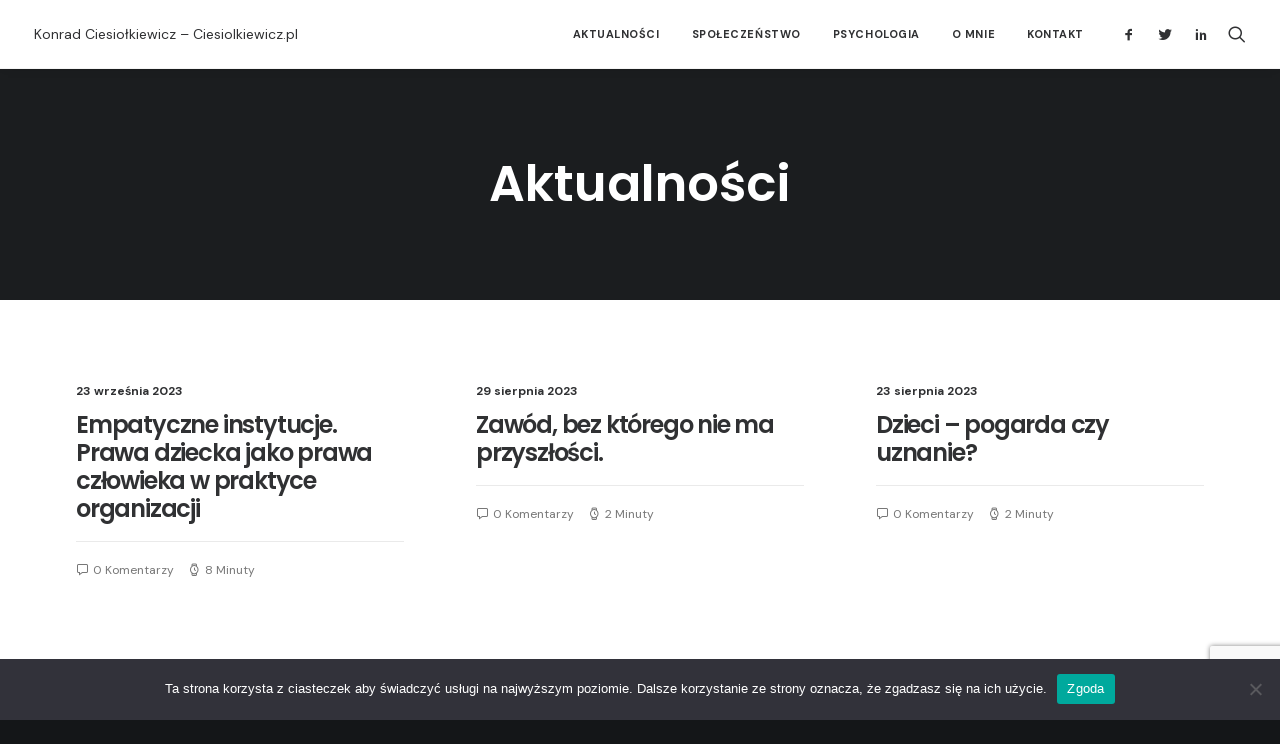

--- FILE ---
content_type: text/html; charset=utf-8
request_url: https://www.google.com/recaptcha/api2/anchor?ar=1&k=6LcK9mUdAAAAACt_-SuCCw_IddMPDHWoQMftC5HX&co=aHR0cHM6Ly9jaWVzaW9sa2lld2ljei5wbDo0NDM.&hl=en&v=9TiwnJFHeuIw_s0wSd3fiKfN&size=invisible&anchor-ms=20000&execute-ms=30000&cb=elcar7awifcq
body_size: 48155
content:
<!DOCTYPE HTML><html dir="ltr" lang="en"><head><meta http-equiv="Content-Type" content="text/html; charset=UTF-8">
<meta http-equiv="X-UA-Compatible" content="IE=edge">
<title>reCAPTCHA</title>
<style type="text/css">
/* cyrillic-ext */
@font-face {
  font-family: 'Roboto';
  font-style: normal;
  font-weight: 400;
  font-stretch: 100%;
  src: url(//fonts.gstatic.com/s/roboto/v48/KFO7CnqEu92Fr1ME7kSn66aGLdTylUAMa3GUBHMdazTgWw.woff2) format('woff2');
  unicode-range: U+0460-052F, U+1C80-1C8A, U+20B4, U+2DE0-2DFF, U+A640-A69F, U+FE2E-FE2F;
}
/* cyrillic */
@font-face {
  font-family: 'Roboto';
  font-style: normal;
  font-weight: 400;
  font-stretch: 100%;
  src: url(//fonts.gstatic.com/s/roboto/v48/KFO7CnqEu92Fr1ME7kSn66aGLdTylUAMa3iUBHMdazTgWw.woff2) format('woff2');
  unicode-range: U+0301, U+0400-045F, U+0490-0491, U+04B0-04B1, U+2116;
}
/* greek-ext */
@font-face {
  font-family: 'Roboto';
  font-style: normal;
  font-weight: 400;
  font-stretch: 100%;
  src: url(//fonts.gstatic.com/s/roboto/v48/KFO7CnqEu92Fr1ME7kSn66aGLdTylUAMa3CUBHMdazTgWw.woff2) format('woff2');
  unicode-range: U+1F00-1FFF;
}
/* greek */
@font-face {
  font-family: 'Roboto';
  font-style: normal;
  font-weight: 400;
  font-stretch: 100%;
  src: url(//fonts.gstatic.com/s/roboto/v48/KFO7CnqEu92Fr1ME7kSn66aGLdTylUAMa3-UBHMdazTgWw.woff2) format('woff2');
  unicode-range: U+0370-0377, U+037A-037F, U+0384-038A, U+038C, U+038E-03A1, U+03A3-03FF;
}
/* math */
@font-face {
  font-family: 'Roboto';
  font-style: normal;
  font-weight: 400;
  font-stretch: 100%;
  src: url(//fonts.gstatic.com/s/roboto/v48/KFO7CnqEu92Fr1ME7kSn66aGLdTylUAMawCUBHMdazTgWw.woff2) format('woff2');
  unicode-range: U+0302-0303, U+0305, U+0307-0308, U+0310, U+0312, U+0315, U+031A, U+0326-0327, U+032C, U+032F-0330, U+0332-0333, U+0338, U+033A, U+0346, U+034D, U+0391-03A1, U+03A3-03A9, U+03B1-03C9, U+03D1, U+03D5-03D6, U+03F0-03F1, U+03F4-03F5, U+2016-2017, U+2034-2038, U+203C, U+2040, U+2043, U+2047, U+2050, U+2057, U+205F, U+2070-2071, U+2074-208E, U+2090-209C, U+20D0-20DC, U+20E1, U+20E5-20EF, U+2100-2112, U+2114-2115, U+2117-2121, U+2123-214F, U+2190, U+2192, U+2194-21AE, U+21B0-21E5, U+21F1-21F2, U+21F4-2211, U+2213-2214, U+2216-22FF, U+2308-230B, U+2310, U+2319, U+231C-2321, U+2336-237A, U+237C, U+2395, U+239B-23B7, U+23D0, U+23DC-23E1, U+2474-2475, U+25AF, U+25B3, U+25B7, U+25BD, U+25C1, U+25CA, U+25CC, U+25FB, U+266D-266F, U+27C0-27FF, U+2900-2AFF, U+2B0E-2B11, U+2B30-2B4C, U+2BFE, U+3030, U+FF5B, U+FF5D, U+1D400-1D7FF, U+1EE00-1EEFF;
}
/* symbols */
@font-face {
  font-family: 'Roboto';
  font-style: normal;
  font-weight: 400;
  font-stretch: 100%;
  src: url(//fonts.gstatic.com/s/roboto/v48/KFO7CnqEu92Fr1ME7kSn66aGLdTylUAMaxKUBHMdazTgWw.woff2) format('woff2');
  unicode-range: U+0001-000C, U+000E-001F, U+007F-009F, U+20DD-20E0, U+20E2-20E4, U+2150-218F, U+2190, U+2192, U+2194-2199, U+21AF, U+21E6-21F0, U+21F3, U+2218-2219, U+2299, U+22C4-22C6, U+2300-243F, U+2440-244A, U+2460-24FF, U+25A0-27BF, U+2800-28FF, U+2921-2922, U+2981, U+29BF, U+29EB, U+2B00-2BFF, U+4DC0-4DFF, U+FFF9-FFFB, U+10140-1018E, U+10190-1019C, U+101A0, U+101D0-101FD, U+102E0-102FB, U+10E60-10E7E, U+1D2C0-1D2D3, U+1D2E0-1D37F, U+1F000-1F0FF, U+1F100-1F1AD, U+1F1E6-1F1FF, U+1F30D-1F30F, U+1F315, U+1F31C, U+1F31E, U+1F320-1F32C, U+1F336, U+1F378, U+1F37D, U+1F382, U+1F393-1F39F, U+1F3A7-1F3A8, U+1F3AC-1F3AF, U+1F3C2, U+1F3C4-1F3C6, U+1F3CA-1F3CE, U+1F3D4-1F3E0, U+1F3ED, U+1F3F1-1F3F3, U+1F3F5-1F3F7, U+1F408, U+1F415, U+1F41F, U+1F426, U+1F43F, U+1F441-1F442, U+1F444, U+1F446-1F449, U+1F44C-1F44E, U+1F453, U+1F46A, U+1F47D, U+1F4A3, U+1F4B0, U+1F4B3, U+1F4B9, U+1F4BB, U+1F4BF, U+1F4C8-1F4CB, U+1F4D6, U+1F4DA, U+1F4DF, U+1F4E3-1F4E6, U+1F4EA-1F4ED, U+1F4F7, U+1F4F9-1F4FB, U+1F4FD-1F4FE, U+1F503, U+1F507-1F50B, U+1F50D, U+1F512-1F513, U+1F53E-1F54A, U+1F54F-1F5FA, U+1F610, U+1F650-1F67F, U+1F687, U+1F68D, U+1F691, U+1F694, U+1F698, U+1F6AD, U+1F6B2, U+1F6B9-1F6BA, U+1F6BC, U+1F6C6-1F6CF, U+1F6D3-1F6D7, U+1F6E0-1F6EA, U+1F6F0-1F6F3, U+1F6F7-1F6FC, U+1F700-1F7FF, U+1F800-1F80B, U+1F810-1F847, U+1F850-1F859, U+1F860-1F887, U+1F890-1F8AD, U+1F8B0-1F8BB, U+1F8C0-1F8C1, U+1F900-1F90B, U+1F93B, U+1F946, U+1F984, U+1F996, U+1F9E9, U+1FA00-1FA6F, U+1FA70-1FA7C, U+1FA80-1FA89, U+1FA8F-1FAC6, U+1FACE-1FADC, U+1FADF-1FAE9, U+1FAF0-1FAF8, U+1FB00-1FBFF;
}
/* vietnamese */
@font-face {
  font-family: 'Roboto';
  font-style: normal;
  font-weight: 400;
  font-stretch: 100%;
  src: url(//fonts.gstatic.com/s/roboto/v48/KFO7CnqEu92Fr1ME7kSn66aGLdTylUAMa3OUBHMdazTgWw.woff2) format('woff2');
  unicode-range: U+0102-0103, U+0110-0111, U+0128-0129, U+0168-0169, U+01A0-01A1, U+01AF-01B0, U+0300-0301, U+0303-0304, U+0308-0309, U+0323, U+0329, U+1EA0-1EF9, U+20AB;
}
/* latin-ext */
@font-face {
  font-family: 'Roboto';
  font-style: normal;
  font-weight: 400;
  font-stretch: 100%;
  src: url(//fonts.gstatic.com/s/roboto/v48/KFO7CnqEu92Fr1ME7kSn66aGLdTylUAMa3KUBHMdazTgWw.woff2) format('woff2');
  unicode-range: U+0100-02BA, U+02BD-02C5, U+02C7-02CC, U+02CE-02D7, U+02DD-02FF, U+0304, U+0308, U+0329, U+1D00-1DBF, U+1E00-1E9F, U+1EF2-1EFF, U+2020, U+20A0-20AB, U+20AD-20C0, U+2113, U+2C60-2C7F, U+A720-A7FF;
}
/* latin */
@font-face {
  font-family: 'Roboto';
  font-style: normal;
  font-weight: 400;
  font-stretch: 100%;
  src: url(//fonts.gstatic.com/s/roboto/v48/KFO7CnqEu92Fr1ME7kSn66aGLdTylUAMa3yUBHMdazQ.woff2) format('woff2');
  unicode-range: U+0000-00FF, U+0131, U+0152-0153, U+02BB-02BC, U+02C6, U+02DA, U+02DC, U+0304, U+0308, U+0329, U+2000-206F, U+20AC, U+2122, U+2191, U+2193, U+2212, U+2215, U+FEFF, U+FFFD;
}
/* cyrillic-ext */
@font-face {
  font-family: 'Roboto';
  font-style: normal;
  font-weight: 500;
  font-stretch: 100%;
  src: url(//fonts.gstatic.com/s/roboto/v48/KFO7CnqEu92Fr1ME7kSn66aGLdTylUAMa3GUBHMdazTgWw.woff2) format('woff2');
  unicode-range: U+0460-052F, U+1C80-1C8A, U+20B4, U+2DE0-2DFF, U+A640-A69F, U+FE2E-FE2F;
}
/* cyrillic */
@font-face {
  font-family: 'Roboto';
  font-style: normal;
  font-weight: 500;
  font-stretch: 100%;
  src: url(//fonts.gstatic.com/s/roboto/v48/KFO7CnqEu92Fr1ME7kSn66aGLdTylUAMa3iUBHMdazTgWw.woff2) format('woff2');
  unicode-range: U+0301, U+0400-045F, U+0490-0491, U+04B0-04B1, U+2116;
}
/* greek-ext */
@font-face {
  font-family: 'Roboto';
  font-style: normal;
  font-weight: 500;
  font-stretch: 100%;
  src: url(//fonts.gstatic.com/s/roboto/v48/KFO7CnqEu92Fr1ME7kSn66aGLdTylUAMa3CUBHMdazTgWw.woff2) format('woff2');
  unicode-range: U+1F00-1FFF;
}
/* greek */
@font-face {
  font-family: 'Roboto';
  font-style: normal;
  font-weight: 500;
  font-stretch: 100%;
  src: url(//fonts.gstatic.com/s/roboto/v48/KFO7CnqEu92Fr1ME7kSn66aGLdTylUAMa3-UBHMdazTgWw.woff2) format('woff2');
  unicode-range: U+0370-0377, U+037A-037F, U+0384-038A, U+038C, U+038E-03A1, U+03A3-03FF;
}
/* math */
@font-face {
  font-family: 'Roboto';
  font-style: normal;
  font-weight: 500;
  font-stretch: 100%;
  src: url(//fonts.gstatic.com/s/roboto/v48/KFO7CnqEu92Fr1ME7kSn66aGLdTylUAMawCUBHMdazTgWw.woff2) format('woff2');
  unicode-range: U+0302-0303, U+0305, U+0307-0308, U+0310, U+0312, U+0315, U+031A, U+0326-0327, U+032C, U+032F-0330, U+0332-0333, U+0338, U+033A, U+0346, U+034D, U+0391-03A1, U+03A3-03A9, U+03B1-03C9, U+03D1, U+03D5-03D6, U+03F0-03F1, U+03F4-03F5, U+2016-2017, U+2034-2038, U+203C, U+2040, U+2043, U+2047, U+2050, U+2057, U+205F, U+2070-2071, U+2074-208E, U+2090-209C, U+20D0-20DC, U+20E1, U+20E5-20EF, U+2100-2112, U+2114-2115, U+2117-2121, U+2123-214F, U+2190, U+2192, U+2194-21AE, U+21B0-21E5, U+21F1-21F2, U+21F4-2211, U+2213-2214, U+2216-22FF, U+2308-230B, U+2310, U+2319, U+231C-2321, U+2336-237A, U+237C, U+2395, U+239B-23B7, U+23D0, U+23DC-23E1, U+2474-2475, U+25AF, U+25B3, U+25B7, U+25BD, U+25C1, U+25CA, U+25CC, U+25FB, U+266D-266F, U+27C0-27FF, U+2900-2AFF, U+2B0E-2B11, U+2B30-2B4C, U+2BFE, U+3030, U+FF5B, U+FF5D, U+1D400-1D7FF, U+1EE00-1EEFF;
}
/* symbols */
@font-face {
  font-family: 'Roboto';
  font-style: normal;
  font-weight: 500;
  font-stretch: 100%;
  src: url(//fonts.gstatic.com/s/roboto/v48/KFO7CnqEu92Fr1ME7kSn66aGLdTylUAMaxKUBHMdazTgWw.woff2) format('woff2');
  unicode-range: U+0001-000C, U+000E-001F, U+007F-009F, U+20DD-20E0, U+20E2-20E4, U+2150-218F, U+2190, U+2192, U+2194-2199, U+21AF, U+21E6-21F0, U+21F3, U+2218-2219, U+2299, U+22C4-22C6, U+2300-243F, U+2440-244A, U+2460-24FF, U+25A0-27BF, U+2800-28FF, U+2921-2922, U+2981, U+29BF, U+29EB, U+2B00-2BFF, U+4DC0-4DFF, U+FFF9-FFFB, U+10140-1018E, U+10190-1019C, U+101A0, U+101D0-101FD, U+102E0-102FB, U+10E60-10E7E, U+1D2C0-1D2D3, U+1D2E0-1D37F, U+1F000-1F0FF, U+1F100-1F1AD, U+1F1E6-1F1FF, U+1F30D-1F30F, U+1F315, U+1F31C, U+1F31E, U+1F320-1F32C, U+1F336, U+1F378, U+1F37D, U+1F382, U+1F393-1F39F, U+1F3A7-1F3A8, U+1F3AC-1F3AF, U+1F3C2, U+1F3C4-1F3C6, U+1F3CA-1F3CE, U+1F3D4-1F3E0, U+1F3ED, U+1F3F1-1F3F3, U+1F3F5-1F3F7, U+1F408, U+1F415, U+1F41F, U+1F426, U+1F43F, U+1F441-1F442, U+1F444, U+1F446-1F449, U+1F44C-1F44E, U+1F453, U+1F46A, U+1F47D, U+1F4A3, U+1F4B0, U+1F4B3, U+1F4B9, U+1F4BB, U+1F4BF, U+1F4C8-1F4CB, U+1F4D6, U+1F4DA, U+1F4DF, U+1F4E3-1F4E6, U+1F4EA-1F4ED, U+1F4F7, U+1F4F9-1F4FB, U+1F4FD-1F4FE, U+1F503, U+1F507-1F50B, U+1F50D, U+1F512-1F513, U+1F53E-1F54A, U+1F54F-1F5FA, U+1F610, U+1F650-1F67F, U+1F687, U+1F68D, U+1F691, U+1F694, U+1F698, U+1F6AD, U+1F6B2, U+1F6B9-1F6BA, U+1F6BC, U+1F6C6-1F6CF, U+1F6D3-1F6D7, U+1F6E0-1F6EA, U+1F6F0-1F6F3, U+1F6F7-1F6FC, U+1F700-1F7FF, U+1F800-1F80B, U+1F810-1F847, U+1F850-1F859, U+1F860-1F887, U+1F890-1F8AD, U+1F8B0-1F8BB, U+1F8C0-1F8C1, U+1F900-1F90B, U+1F93B, U+1F946, U+1F984, U+1F996, U+1F9E9, U+1FA00-1FA6F, U+1FA70-1FA7C, U+1FA80-1FA89, U+1FA8F-1FAC6, U+1FACE-1FADC, U+1FADF-1FAE9, U+1FAF0-1FAF8, U+1FB00-1FBFF;
}
/* vietnamese */
@font-face {
  font-family: 'Roboto';
  font-style: normal;
  font-weight: 500;
  font-stretch: 100%;
  src: url(//fonts.gstatic.com/s/roboto/v48/KFO7CnqEu92Fr1ME7kSn66aGLdTylUAMa3OUBHMdazTgWw.woff2) format('woff2');
  unicode-range: U+0102-0103, U+0110-0111, U+0128-0129, U+0168-0169, U+01A0-01A1, U+01AF-01B0, U+0300-0301, U+0303-0304, U+0308-0309, U+0323, U+0329, U+1EA0-1EF9, U+20AB;
}
/* latin-ext */
@font-face {
  font-family: 'Roboto';
  font-style: normal;
  font-weight: 500;
  font-stretch: 100%;
  src: url(//fonts.gstatic.com/s/roboto/v48/KFO7CnqEu92Fr1ME7kSn66aGLdTylUAMa3KUBHMdazTgWw.woff2) format('woff2');
  unicode-range: U+0100-02BA, U+02BD-02C5, U+02C7-02CC, U+02CE-02D7, U+02DD-02FF, U+0304, U+0308, U+0329, U+1D00-1DBF, U+1E00-1E9F, U+1EF2-1EFF, U+2020, U+20A0-20AB, U+20AD-20C0, U+2113, U+2C60-2C7F, U+A720-A7FF;
}
/* latin */
@font-face {
  font-family: 'Roboto';
  font-style: normal;
  font-weight: 500;
  font-stretch: 100%;
  src: url(//fonts.gstatic.com/s/roboto/v48/KFO7CnqEu92Fr1ME7kSn66aGLdTylUAMa3yUBHMdazQ.woff2) format('woff2');
  unicode-range: U+0000-00FF, U+0131, U+0152-0153, U+02BB-02BC, U+02C6, U+02DA, U+02DC, U+0304, U+0308, U+0329, U+2000-206F, U+20AC, U+2122, U+2191, U+2193, U+2212, U+2215, U+FEFF, U+FFFD;
}
/* cyrillic-ext */
@font-face {
  font-family: 'Roboto';
  font-style: normal;
  font-weight: 900;
  font-stretch: 100%;
  src: url(//fonts.gstatic.com/s/roboto/v48/KFO7CnqEu92Fr1ME7kSn66aGLdTylUAMa3GUBHMdazTgWw.woff2) format('woff2');
  unicode-range: U+0460-052F, U+1C80-1C8A, U+20B4, U+2DE0-2DFF, U+A640-A69F, U+FE2E-FE2F;
}
/* cyrillic */
@font-face {
  font-family: 'Roboto';
  font-style: normal;
  font-weight: 900;
  font-stretch: 100%;
  src: url(//fonts.gstatic.com/s/roboto/v48/KFO7CnqEu92Fr1ME7kSn66aGLdTylUAMa3iUBHMdazTgWw.woff2) format('woff2');
  unicode-range: U+0301, U+0400-045F, U+0490-0491, U+04B0-04B1, U+2116;
}
/* greek-ext */
@font-face {
  font-family: 'Roboto';
  font-style: normal;
  font-weight: 900;
  font-stretch: 100%;
  src: url(//fonts.gstatic.com/s/roboto/v48/KFO7CnqEu92Fr1ME7kSn66aGLdTylUAMa3CUBHMdazTgWw.woff2) format('woff2');
  unicode-range: U+1F00-1FFF;
}
/* greek */
@font-face {
  font-family: 'Roboto';
  font-style: normal;
  font-weight: 900;
  font-stretch: 100%;
  src: url(//fonts.gstatic.com/s/roboto/v48/KFO7CnqEu92Fr1ME7kSn66aGLdTylUAMa3-UBHMdazTgWw.woff2) format('woff2');
  unicode-range: U+0370-0377, U+037A-037F, U+0384-038A, U+038C, U+038E-03A1, U+03A3-03FF;
}
/* math */
@font-face {
  font-family: 'Roboto';
  font-style: normal;
  font-weight: 900;
  font-stretch: 100%;
  src: url(//fonts.gstatic.com/s/roboto/v48/KFO7CnqEu92Fr1ME7kSn66aGLdTylUAMawCUBHMdazTgWw.woff2) format('woff2');
  unicode-range: U+0302-0303, U+0305, U+0307-0308, U+0310, U+0312, U+0315, U+031A, U+0326-0327, U+032C, U+032F-0330, U+0332-0333, U+0338, U+033A, U+0346, U+034D, U+0391-03A1, U+03A3-03A9, U+03B1-03C9, U+03D1, U+03D5-03D6, U+03F0-03F1, U+03F4-03F5, U+2016-2017, U+2034-2038, U+203C, U+2040, U+2043, U+2047, U+2050, U+2057, U+205F, U+2070-2071, U+2074-208E, U+2090-209C, U+20D0-20DC, U+20E1, U+20E5-20EF, U+2100-2112, U+2114-2115, U+2117-2121, U+2123-214F, U+2190, U+2192, U+2194-21AE, U+21B0-21E5, U+21F1-21F2, U+21F4-2211, U+2213-2214, U+2216-22FF, U+2308-230B, U+2310, U+2319, U+231C-2321, U+2336-237A, U+237C, U+2395, U+239B-23B7, U+23D0, U+23DC-23E1, U+2474-2475, U+25AF, U+25B3, U+25B7, U+25BD, U+25C1, U+25CA, U+25CC, U+25FB, U+266D-266F, U+27C0-27FF, U+2900-2AFF, U+2B0E-2B11, U+2B30-2B4C, U+2BFE, U+3030, U+FF5B, U+FF5D, U+1D400-1D7FF, U+1EE00-1EEFF;
}
/* symbols */
@font-face {
  font-family: 'Roboto';
  font-style: normal;
  font-weight: 900;
  font-stretch: 100%;
  src: url(//fonts.gstatic.com/s/roboto/v48/KFO7CnqEu92Fr1ME7kSn66aGLdTylUAMaxKUBHMdazTgWw.woff2) format('woff2');
  unicode-range: U+0001-000C, U+000E-001F, U+007F-009F, U+20DD-20E0, U+20E2-20E4, U+2150-218F, U+2190, U+2192, U+2194-2199, U+21AF, U+21E6-21F0, U+21F3, U+2218-2219, U+2299, U+22C4-22C6, U+2300-243F, U+2440-244A, U+2460-24FF, U+25A0-27BF, U+2800-28FF, U+2921-2922, U+2981, U+29BF, U+29EB, U+2B00-2BFF, U+4DC0-4DFF, U+FFF9-FFFB, U+10140-1018E, U+10190-1019C, U+101A0, U+101D0-101FD, U+102E0-102FB, U+10E60-10E7E, U+1D2C0-1D2D3, U+1D2E0-1D37F, U+1F000-1F0FF, U+1F100-1F1AD, U+1F1E6-1F1FF, U+1F30D-1F30F, U+1F315, U+1F31C, U+1F31E, U+1F320-1F32C, U+1F336, U+1F378, U+1F37D, U+1F382, U+1F393-1F39F, U+1F3A7-1F3A8, U+1F3AC-1F3AF, U+1F3C2, U+1F3C4-1F3C6, U+1F3CA-1F3CE, U+1F3D4-1F3E0, U+1F3ED, U+1F3F1-1F3F3, U+1F3F5-1F3F7, U+1F408, U+1F415, U+1F41F, U+1F426, U+1F43F, U+1F441-1F442, U+1F444, U+1F446-1F449, U+1F44C-1F44E, U+1F453, U+1F46A, U+1F47D, U+1F4A3, U+1F4B0, U+1F4B3, U+1F4B9, U+1F4BB, U+1F4BF, U+1F4C8-1F4CB, U+1F4D6, U+1F4DA, U+1F4DF, U+1F4E3-1F4E6, U+1F4EA-1F4ED, U+1F4F7, U+1F4F9-1F4FB, U+1F4FD-1F4FE, U+1F503, U+1F507-1F50B, U+1F50D, U+1F512-1F513, U+1F53E-1F54A, U+1F54F-1F5FA, U+1F610, U+1F650-1F67F, U+1F687, U+1F68D, U+1F691, U+1F694, U+1F698, U+1F6AD, U+1F6B2, U+1F6B9-1F6BA, U+1F6BC, U+1F6C6-1F6CF, U+1F6D3-1F6D7, U+1F6E0-1F6EA, U+1F6F0-1F6F3, U+1F6F7-1F6FC, U+1F700-1F7FF, U+1F800-1F80B, U+1F810-1F847, U+1F850-1F859, U+1F860-1F887, U+1F890-1F8AD, U+1F8B0-1F8BB, U+1F8C0-1F8C1, U+1F900-1F90B, U+1F93B, U+1F946, U+1F984, U+1F996, U+1F9E9, U+1FA00-1FA6F, U+1FA70-1FA7C, U+1FA80-1FA89, U+1FA8F-1FAC6, U+1FACE-1FADC, U+1FADF-1FAE9, U+1FAF0-1FAF8, U+1FB00-1FBFF;
}
/* vietnamese */
@font-face {
  font-family: 'Roboto';
  font-style: normal;
  font-weight: 900;
  font-stretch: 100%;
  src: url(//fonts.gstatic.com/s/roboto/v48/KFO7CnqEu92Fr1ME7kSn66aGLdTylUAMa3OUBHMdazTgWw.woff2) format('woff2');
  unicode-range: U+0102-0103, U+0110-0111, U+0128-0129, U+0168-0169, U+01A0-01A1, U+01AF-01B0, U+0300-0301, U+0303-0304, U+0308-0309, U+0323, U+0329, U+1EA0-1EF9, U+20AB;
}
/* latin-ext */
@font-face {
  font-family: 'Roboto';
  font-style: normal;
  font-weight: 900;
  font-stretch: 100%;
  src: url(//fonts.gstatic.com/s/roboto/v48/KFO7CnqEu92Fr1ME7kSn66aGLdTylUAMa3KUBHMdazTgWw.woff2) format('woff2');
  unicode-range: U+0100-02BA, U+02BD-02C5, U+02C7-02CC, U+02CE-02D7, U+02DD-02FF, U+0304, U+0308, U+0329, U+1D00-1DBF, U+1E00-1E9F, U+1EF2-1EFF, U+2020, U+20A0-20AB, U+20AD-20C0, U+2113, U+2C60-2C7F, U+A720-A7FF;
}
/* latin */
@font-face {
  font-family: 'Roboto';
  font-style: normal;
  font-weight: 900;
  font-stretch: 100%;
  src: url(//fonts.gstatic.com/s/roboto/v48/KFO7CnqEu92Fr1ME7kSn66aGLdTylUAMa3yUBHMdazQ.woff2) format('woff2');
  unicode-range: U+0000-00FF, U+0131, U+0152-0153, U+02BB-02BC, U+02C6, U+02DA, U+02DC, U+0304, U+0308, U+0329, U+2000-206F, U+20AC, U+2122, U+2191, U+2193, U+2212, U+2215, U+FEFF, U+FFFD;
}

</style>
<link rel="stylesheet" type="text/css" href="https://www.gstatic.com/recaptcha/releases/9TiwnJFHeuIw_s0wSd3fiKfN/styles__ltr.css">
<script nonce="CftSApwVOYdzaRs4u2m3_A" type="text/javascript">window['__recaptcha_api'] = 'https://www.google.com/recaptcha/api2/';</script>
<script type="text/javascript" src="https://www.gstatic.com/recaptcha/releases/9TiwnJFHeuIw_s0wSd3fiKfN/recaptcha__en.js" nonce="CftSApwVOYdzaRs4u2m3_A">
      
    </script></head>
<body><div id="rc-anchor-alert" class="rc-anchor-alert"></div>
<input type="hidden" id="recaptcha-token" value="[base64]">
<script type="text/javascript" nonce="CftSApwVOYdzaRs4u2m3_A">
      recaptcha.anchor.Main.init("[\x22ainput\x22,[\x22bgdata\x22,\x22\x22,\[base64]/[base64]/bmV3IFpbdF0obVswXSk6Sz09Mj9uZXcgWlt0XShtWzBdLG1bMV0pOks9PTM/bmV3IFpbdF0obVswXSxtWzFdLG1bMl0pOks9PTQ/[base64]/[base64]/[base64]/[base64]/[base64]/[base64]/[base64]/[base64]/[base64]/[base64]/[base64]/[base64]/[base64]/[base64]\\u003d\\u003d\x22,\[base64]\x22,\x22f0I4woRMflZ3w4LDisO/w6LCoisxwolWdiMWwo9Cw5/CiAxqwptHCMKzwp3CtMOyw4onw7l2BMObwqbDiMKbJcOxwr3Dh2HDiinCu8Oawp/DuC0sPylSwp/DnhjDv8KUAwHChDhDw5/DrxjCrCMGw5RZwq/DpsOgwpZVwozCsAHDtsORwr0yHCMvwrkkOMKPw7zCoXXDnkXCmjTCrsOuw4R7wpfDkMKHwqHCrTFgZMORwo3Dh8KrwowUDFbDsMOhwoY9QcKsw57ClsO9w6nDnMKCw67DjSjDlcKVwoJvw7p/[base64]/Cjg3Dv8O7w5ttHMKVwo1+acKoHMOzCsOmw5/CosKww7hrwrJHw7/Dvyk/w60hwoDDgyBuZsOjXsO1w6PDncOhSAI3wonDvAZDdQNfMwjDocKrWMKeSDA+f8OpQsKPwqHDscOFw4bDlsKLeGXCoMOgQcOhw5bDjsO+dXjDj1giw5zDiMKXSQrCj8O0worDoFnCh8OuR8OcTcO4V8Kaw5/Cj8OGHsOUwoRdw5BYK8OLw7RdwrkrW0hmwodvw5XDmsOwwo1rwozCkMOPwrtRw6fDnWXDgsOqwpLDs2goWsKQw7bDg3RYw4xHZsOpw7cALMKwAyNNw6oWWsONDhg/w7oJw6hQwpdBYzFfDBbDhMOpQgzCqAMyw6nDt8KDw7HDu0vDsnnCicKzw6k6w43Dp1F0DMOfw4s+w5bCrgLDjhTDtcO8w7TCiSzCvsO5wpPDg0XDl8OpwpTCqsKUwrPDi00yUMOvw6tdw5DCksO5d1TChMOMUFTDni3DkzUEwo/DhkXDmmHDt8K9PmDClsK1w7dQdsKqBwIJNyHDsVFywr1WATXDq0zDisODw48Lw4Flw5FpIsOtwoJ9bcKpwpUYWBM1w5/DoMOBCsODVwk7w55OGcK+wr5UFDpHwoDDpcOSw5YVfznCusOnMsO3wqDCscKzw5fDqTnCjcKWPy/DlELCmVPCkwtCHsKZwq3CuRzClFEiaxLDmwsxw6zDj8O2G1piw65Yw44Awo7Dl8Ohw4EZwpAHwoXDs8KIIMOfdMK9EcKcwp3CpMKTw6MmCsOedVhfw7/DusKeYVNVBnlGN2xcw77CoU0CNSkhSETDsT7DiD3CrG8NwrzDpTpQw77CuRPCq8O2w5IgWyQRMsO/L2zDuMKywo8xVzbCr14Ww67DocKPf8OXGATDlz8iwqMowrYuKsObBcO/w43CqcOhwoNUJCZ/XnnCiAbDly/CtcKgw60ReMKXwrDDr1seFUDDk3PDrMKzw7nDlhw9w6/[base64]/w7t4asKWfCHDosKAYsK+w5NLw6MwB3jCrMOhY8Kna1bClcO8w41swpxXw4XCpsOdwq5gEBpsYcK6w6kCLsOIwp4KwpxawpRKE8KDX3vCvMO7L8KAQ8OnOhzCvsOgwpvCk8KbR1dAw77DtSs2Hi/[base64]/DusOCOsO9w77DtUdXKsK0d3AYcsKnwq50TE/DkMKBwohpZ3VhwqFqb8O3wrVuTsOcwpzDn2oBdl89w6wzwr8DP1EdYMOcYMKgLDjDlcOuwqTCiX55K8KpcVY7wrnDisKVMsKJRcKowqxYwpfCmUE1wrg/X3XDrE0Rw60RMVzCrMOhYDhWdnjDmsOEdAzCqRfDmk9UcgJ0wqHDk17Dr0d7wpbDsjQdwrgEwrcWBcO1w51+U33DpsKawr1bABgoOcO3w7LCqmoLMh7DnxHCssKdwoR0w7DDlhjDisOIQMOawonCmcOPw5Nxw6t+w4HDrsOqwqN0wrtKw7nCrsOZY8O/[base64]/[base64]/Dm0J1wqDCo2NMH8OpFTlIM2R2wqnCg8KKDGxqeh/DtMKqwo9gw7HCrMOmc8O5a8Ksw6zCoiheE3vDryA8wowaw7DDs8KxdBp8woLCnW5Jw4TCjMOmDcOJVMKCfgB1wq3Dvh7CmATCpGNrBMK8w4h+JB8RwrAPRXPCj1VJScKPwrXCuiZnw5LClRzCosOdwqzDlg/CoMKyGMKtwqjCpS3CkcKJwqLClhPDphJzwpA4wrkpP1DDoMO5w4jDksOWeMORMC/CssOWRxwawooEXBfDkBrCuXkOD8OoS3DDrEDCn8KQwpbClMKzdHNtw7bDv8O/wqcxw6Juw5XCtRDDpcKRw7B9wpZ7wqtRwrBIEsKNEETDtsO0wpfDgsOlF8Oew7XDvW1RL8OuTizDuVFeBMOaHMK8wqVCRkkIwrpswo7DjMOiflDDocK5NcO/AMKaw6fCgzYsZMK0wq4xNXLCrSDCkzHDssKdwqhwBEbClsKYwrbDlj5Ve8O7w43DjcOAGlzDhcOWwrYoPm8/[base64]/wrbDqcOGAMO7wrJkKsO7NHDDoDlmwr7CkcOUw5pJw7bCjcK5w70nXsKbI8K+Q8KmU8OAFy7DuCxaw7gXwoLDi3ohwrDCsMKkwqbDpTkIdMOaw5cFQmsCw7tPw59eAMKXScKVworDqy07U8K7CG7CkgI4w653H3DCtcKpw64qwonCv8KxK2QPwrRychlTwp9/IcOmwrtaaMOIwqnCh0Z0wrnCtsOhw6sdcRAnF8OZVSlHwo53ZMKGw7vClcKww6IswrLDiXNmwrhAwrtwfTEjEsO1LmfDjzDCgMOrw5sUwptPw6pCYlhTNMKZOi/ChsKjc8O3L095GzDDjFl7wrvDk38MAcKXw7Q0wrxRw6EfwoxiWxt+H8OZdMO6woJUw7p8w5LDgcOtFMK1wq9kMhogZcKHwoVfDRZ8QAc7wrTDqcOCFsK+EcKXCS7CrwjCosOcLcKRLGVdw7rDrsOUf8O/[base64]/CgnwZwqVZD8KTXwDDi1HCtMO/w5LDlMKJWsKzwrUCw6LCpMKrw6ohGMOfwr7CgcK1HMKweT3CjsOIBAfDmkl7N8KOwpjCnsOhT8KkQ8KnwrjCtW/DoSTDqDnCgSrDgMOdFBoTw40ow43DqsKkA1PDj37CjwsRw7/[base64]/CvsOuQEXDnMK4AmAcwpJrMcOuw6XCpSjCmwrCkCvDtsK7wrbCrcO4SMOAT2XDk3FCw5oTWsKgw4sJw4A1G8O6GRTDmcKBQsKkwqDDv8KwbRwANsKjw7fDsDY2wqHCsW3Cv8OPPcOaLC3DikXDnjvCosOALHzDtCApwolhIxlNYcO4w6BkDcKIw5TCkknDll/DncK3w5rDkxVvw73Dil9cHcKbw6nDjW3CgC0sw5XCkF8rwpfCkcKePMKWbcKpw6HCil9kcRPDpmBHwoNaeyfCgzxNwo/[base64]/CthPDlMKCKsO0wq/DuhzDrgooRcONEX9XMcKfwqJrwqUpw5XCkMONPjJcw43ChzXCucKiVCFww5nCkSHCl8OjwrnCqAHCrUZgPFfDt3crV8Opw7zCiz3DjsK+FgPCtR4QFERYC8O+QX/DpMKhwpBrwqUQw6ZIJMKBwrrDrcONwpXDtFnCpnw/OcKfG8ODC13CqsObYz86asOzVVJRGxPDvsOTwrTDtmjDkcKJw58vw5AFwpsNwog6bV3ChcOZGcKdEMO8J8Koa8KPwoYNw7J2Wjsgb0I7w77CkEfDgEwAwr/Ck8OlRBsrA1DDo8KbFSB6EcKBcxnCj8KDRCENwog0wrvCk8OUFhTCvDPDiMK+wpPCgcKtZy7CglvDj2vCs8ORIXfDnDUbcT3Cli4Mw6LCu8OOXSLCuCQYw4HDksKjw5PChcOhOVFNdlQ7KsKHwrFXIcOzE0p8w7IBw4jCvW/Cg8KQwqhZXXobw51lw5ZtwrLDgjzDqsKgwrkTwrkyw7jDqkhcHEzDsSXCn0gnOU8wD8KqwrxHQMOLwqTCscKoGMOewoPCssOoCzUOAw/DocKow7JXSQnDvwEQKToKNsORE3PDicKOwqk7bCkYdgvDhcO+F8OdNsKTwpjDlMO+AHnDtm7DnAI0w6zDjcO+dmnCpQ0FZn/DhXIDw64CM8OcGx3CqhvCocKgWH1qIGDDiVsXwos1J20uwrcGwqsachXDk8KgwpbDin4iXcOUMcK3eMKyCEgwSsKIa8Kqw6MSwp/Cr2BvbS3DnzIzJcKJLVM7PCgEMnQZKxfCvm/DpnrDkwgpwp4Mw7JfXcKxKHIKNsKtw5DCrcOLw43CkV5pwrA5WMKxe8OnfVbConh7w6gUB3HDthrCs8Kkw6HDgn4zSCDDvx5YcsOxwpxbdRtfTEVsd2NvHifCojDCqsO1DS/DoC3DmRDDsgvCpRfDmzLDvC3DmcKxV8KAP0jDp8O3TEgNFSNSY2DCnUgZciBdRMKpw5HDmsOvaMO4XsOTAcKOeTARWn99w5PCqMOgJGF/w5LDogfDucOLw7XDjWvCs2waw6pHwpg/KcKjwonChlsnwozDh0HCuMKcDsOEw7AiMMKdRDdFJMK+w6BawpnDrD3DtsOvw5XDq8KjwooCwprCllbDqMOnBMKrw4DDlsOOwqPCrXbDvUJDcWnCnXssw440w4zCpS/DusK6w4jDrhlZMcOFw7rDtMKvRMOXwokYw4nDm8O9w7LDl8KFw7DCqcKfLxs6GQE9w7RJAsOiKcK9BiF0ZRJQw7bDsMOWwrZdwrHCrBsOw582w7nCv2nCqhRgwpPDqVXCgMK+eBpCWzTCm8K2fsOTw7UhMsKKwr7Cv3PCucKDGsKHPGHDiiEowr7ClgfCqxwAbsKKwq/DnSXCmsOXI8KiXnIaQ8OGw4MoGTTDnzTCtlFuI8OgGMOqwo7DkwPDt8OcWyLDqjTDnUkTUcK6wqnCmy3CrBDCsnTDnxHDmX3CqThaHH/Co8K6H8KzwqHCssOuDQJEwrTDvMOpwoEdehwbGcKywr1JdMOkw611w5jClMKLJyQbwqXCsAoQw4bDvgJUwolUw4ACbnLCrMO8w47ClMKFFwXDvF7CscK/[base64]/w71Fwp7CiMK9wrJ8wr5LRVPCucKQwrIZwqsdw5tFDsOtF8Ojw4fClMOOw7YrLVfDp8Ojw5/ConLDlsKhw6PCrMOnwpE+A8OKF8O3dcKiYsOwwok7T8KLUChfw5TCmBg9w5xcw77DtRvDkMOlf8OXPxPCtcOcw5zDkwwFwoYhBER6w6ErQ8KYEsObw4ZQDStSwqJEMSfCiW1yMsOfVTBtQ8K3w6/Dtlp6bMK7CMKYTcO9MA/DqVTDn8OZwoLCn8OpwoLDs8OlFMObwqAAa8KRw7E4w6bDlyQOw5ZNw7PDjSrDmiUzH8OFNcOSXQVgwpUEUMKGC8K5aARqDkDDiCvDs2fDgTrDlsOkNMO2wpDDpw1kwoYGQsKRLSTCoMOJw79NZVNfw6MZw5tyS8O1wo40P2/[base64]/w4XCusKnMcONCgI8w5rDs2xUw4/Cu8OiwrTCkTowQS/[base64]/[base64]/[base64]/[base64]/ClMKUw4dlwr3DnBPCgHrChMKIw58NZ3k8K3/Cv8O0wp3DsCzCkcKjRMK8GTckasObwph2MsOSwr8lG8OewrVPW8OfH8Oow6ogPsKLLcKzwqLCv1xZw7okbUDDl0zCpcKDwp7Dq3QrXy/Ds8OEw50Bw5PDkMKKw4bDoSjDrzdsHBo6BcOww7ltPcO8w7XCsMKqXMK5O8O/wqQzwo/Dr1jCusK3U3U9DRPDvMKwOsONwqrDs8KXRw3CuUTCpUR2wrHCtcOzw5s5wpzCmWXDqV7DmwgDayUZEcK+aMOERMOPw5QHwqMhFQ/DlENvw6xXJ3TDosO/[base64]/[base64]/DssOww7NMSMOcM8OtdcOePsKnwpnCiDQew6rCpcKUcMK/w5lQLcKiQUN3I0NRwqJ5wrJCPMO6J0DDhScKN8OHwpzDmsKWwqYLXgrDv8OTV0xXOcO7w6LCqMO3w4TDncOAwpDDm8Ofw53CsUN0K8Kdwo80XQhQw7/DqC7CucOBw4vDlsO0UsOWwojCrsKlwqfCvURhwp8LVsOWwo9WwqNFw4TDnMO6CUfCqXPCkzZ8w4UHQMOHw4zDssK2I8Olw4jDjcKAw5tnKwHDksKXwq7CsMORQVvDg159w5XDqywgw7bCi1HCvX93ckM5cMOjPn07cBHDkz/[base64]/DgxEgQsKPFsOxd2AoFFdaFWp7fwHCrl3DnxXCosOOwpsewpHDmMOTdUA4Tw5zwpkqIsOJw6nDjMODwqRrW8Ksw6lqWsO8wockL8OXFFLCqMKTbiDDrcO9G0EEK8Kdw5lXdwZvLH/Cn8K0S08QJyPCnkxqw4LCqw1mwpTChATDihZ1w63Ct8ORJTDCosOsaMKkw65fZsOmwqBFw4hBwr7CsMOWwowORDDDn8OmJEgdwpTCsBM3IsOzKDjDp20Lf2rDlMOcbh7Ch8OQw50VwoXDuMKHJMOPUw/Du8OMDVxyAF0zQ8OkPXgvw7x5BsKSw5DCglZuCUbCtkPCgiIVc8KIwopWdWY8QzrDksKQw5wRNMKsV8O0WBpEwpVrwrLCmhLCr8K1w4DDv8K7w5rDgCo9w6nCrgkawq/DqMKzfMOTwo3CjcKyQxHDiMKfVMKfEsKvw6pgOcOAYG3Dr8KmL2HDo8O+wpDChcODHcKtwovDkkbCpMKYTsKrwrwFOw/[base64]/DucOTw5wiFSIEYMONwpzDhxlzw4pSw7/DrhRnwojDtVnCtcKDw5HDqsOHwq3Ct8KCTMOMPsKaTcODw6AMwqFvw7RXw6zCl8Odw5EYdcKyW0TCvTnCiT7DtMKTw4XCoVzClsKUWAxaQSHCuxHDjMO5C8KiSm7ClsK5QVg3RMO2U33CscOzGsODw7RdQ10Fw7fDgcKowrjDmisQworDpMK/[base64]/DlsOBw59pwoh2bRLDtDlOw7nCj8KZw7htOMK0eE3DqzzDhsKjw6wfc8Oqw5RxVsO2wp7CvMK1w5DDtcKywoFiw4EmX8O0wqUMwr3ChgVHBcKJw47CvghDwprCi8OzIw9aw4B6w6DCvsKvwrVLIMKrwpEfwqrDs8OLAcKQAMKuw600GQTCh8Oyw4tAAUrDnC/CjX0ew6LCglg1woPCs8OzN8KbLAMDwqLDi8K9OVXDi8O4JH/DiVDCszrDjhx1b8ORGcK3fMO3w7E/w6k9wrTDrMKFwo/CmGzDl8OgwrYKw4zDu1/DnmJqNBs6PxfCmMKdwq4pK8OZwqZ4woAIwroFXcKlw4XChsOsSTppfsKTw491wo/DkBhHbcOzAFfCjsOgG8KnccOww7hkw6JqZMOwE8K6M8OLw6XDrsKNw7LChcKuBTXCisOIwrF8w4DDhU9nw6Z5wpfDhkIIwrHCvzkkworDu8OLEjsAGMOrw4ZwLXXDg0fDnMODwpERwpnCukrDrMKJw5U/dx8PwqQhw6TCo8KVV8K+wobDjMKaw7Ikw7TCqcO2wpFFAsKNwrsnw43CpEcrChg+w7vDnGdjw5rDlcK8MsOnwq1fLMO6d8OhwowjwpfDlMObwoTDoDDDigvDrQXDgC3DhsOccW7DlMOfwotJYQzDnj3DmjvDlT/Dilpaw77CucK+AWgZwo8rw6nDpMOlwq4UVsKLasKBw4E4woFBeMK9w7vCqsO+woNYJ8OSHCTClAnCkMKQQ0zCgW8fAcOQwooBw5XCgMKCByzCoAYEOsKNGMKlIh4aw5R2A8O0H8OkScOJwo1YwopITMO8w6QGFAhbwq9XV8K1wqBqw453w4bChVpwH8OkwoIFw6o/[base64]/DsA5gCcOReWDCugbCs8OGUsKjwo/DtlILHsOFH8K/[base64]/w5XCusOMwpgySMONCWXCghBrw6dlw5lLH8OcKQJ1ECTDo8KRRSJXA21cwqwFwqTChGDCgChCwqI/L8OzQMOwwrttbcOaHE0JwprCvsKPKMOjwq/DiEh2PcKww47CqsO+AyjDlcOSdMODw6jClsKQG8OZcsO6wqPDjjcrw4gfwo/[base64]/DvkUkPMOtw5XChidZw5nDmsOGHHYfw73CnsODS2vCgmQlw6t+S8ORacKZw5XChW7DucKvw7nCo8KnwqMoa8Ozwp/CqxsYwp7DicO/UhfCnRofQDnCunLDnMOuw5VoARbDiFbDtsOjwoY1wo7DkFrDozIDwrPCinHCgcOqPVE5PknCgTvDvsO0wpXDsMK4YUjDtm/[base64]/Cu30aSiAnLSPClcORUwcewohZbsOJw5tMRcOHNMK5w6TDmnzDssOhw6jDtgRZwoPCuh7Dj8KHOcKbw4vCiUhXwp49QcO2w6VyXnjCoxIaMMOYwrXCq8OZw6jCsBEpw7w9OTLDvA7CslrDrsOCewMgw7/DlcOKw6rDpcKVw4jCkMOqAzDCg8KDw5nDv1ULwrnCg1LDkcOoJcKWwrLCl8KJdjDDtmbCtMK/DsKuw7zCp2RIw6/CvcO4wrxYD8KPQULCtcK+X157w5jCsQNHXcKWwpxbYcKWw4VXwooRw5Mcwrc+a8Kgw6bDnsKOwrTDgcKuPUPDqkbDgE/ChEhcwpXCvDUOdsKVw71KW8KgWQ87BSJiWsOjwpTDqsKIw6PCk8KAVMOeM008NMKLIntOwp7DnMOQwp7Ci8O5w5xawq1NJMKCwrXDvh/ClVRVw70Jw59twrrDohgLD09gwoNVw6jCssK/alIWS8O4w4QiEW5fwoxsw5oNKwk1wp/DoH/DmVE3Z8KANh/CpMO4HGhQCEPDkcOkwq3CvBoqb8K5w7HCsTMNDQzDr1XDjVctw4xiMMKdworCjsKRW3wTwpPCqnvDkzdgwrkZw7DCjGE4ZhExwobCvsKTd8OfMhjDlgrDm8KnwoDDvWdLT8KbdVnDpD/CncO5wo5hQADCk8KYXBQAGRXDl8Oawqdqw4zDicO4w4/CsMOwwqXCpyzCgWI4AWVQw7/CpMOxOBvDqsOCwrBJwpTDrMOEwpfCqcOMw7TCusOnwrPCrsKuF8OWTcOvwrTChmVUw67CnicSIcOVFC0+E8O2w6sWwpJuw5nCocKUK3pkw6wkaMOcw69aw7LChTTCsHjCgCQcwp/Dggxuw7kNaGzDrFDCpsKgYMOhHCgVd8OMQMKqNxDDmBXDtsOUJU/DmcKYwr/[base64]/wq7CtSTDkQzCkXQ6PMKgfcObwo/CmsO1wqLDs2nDlMKcQMK4LB/Do8Kywqd8bUDDkDTDhsKSMQtXw4x5w7ZNw5FkwrXCpsOSWMONw7bCuMOZSApzwosSw6Y9Q8OUAldDwr5UwpvClcOJYwpycMOXw6PCi8OmwobCuDwfHsOKK8KJcCsfbDjCgGw0wq7DsMOTw6nDn8K+w6bDq8OpwrMtwo7CsUlowot/HBASb8KZw6fDojnCrgDCpw9hw47CgsKKLE3CoCdWZlnCrX/Cv0tdwp5Uw6fCm8OUw4TDslXDgsKbw7PCssOVw5pCKsKiJsO5Ch9/OGYcasK4w4hlwoBXwqw3w4gvw4Vmw7QSw5PDnsKGDzd7wrJtZADDgcKqHMKrw7/Ct8OhDMOfUQ/[base64]/[base64]/KcOsw4bDslgAEMOgwp3ClcKOVcOPGcO5wo5nacOMAUssZsOswqbCnsKbwoM4w5ANQy3CiyLDncOTwrXCqcOXcAYkYjkHMVXCnnnDl2jDr054wrzCiUHCkibCgcOcw79YwpwKE29rBsO8w4vDmD0+woXCgxRgwr/DoGhcw4tVw691w4tdwrfDoMOPfcOUwr1iOnYlw5zCn3rCpcO1E0d/wrrDpydiA8OcBj8eMixrCMOGwoTCv8KAUcKGwrvDuw/Dpj/CoykPw6zCsSTDphLDpMOeI1Mkwq/DhyfDpjrCjsKAZB4TRMKbw5xXdBXDsMOqw7jDlcKJV8OJwrM2JCExUDHCnC7CrcO4P8K6c0TCnGpIVcKpwrI0w6B5wrrDo8Oxwq3Co8OBCMKFXU/[base64]/DrU/DjwXDv0XDjRnCgMOswpRXw4Z6w5bCqklUwqV/[base64]/[base64]/[base64]/Cj088w5MBD8Kow4jCkcOMw4/[base64]/Dgw5iwozCnngBwobDk3lmKsOhwq5mw53DrlbCumsRwqLDmcOtw5zDhsKZw6JSM0tUZBjClDZfdcKBQ3vCm8KuOjcrVcONwo9CPwkbZMOBw5/DsR7CosOaSMOARcOQP8K5woFjZiUtYwkvMC41wrvDp1UVUSsWw7wzw54Tw6bCiBhFFRJ2BV3DgsKPw6JQeTg+EsKRwqbDjjzDqcOmJ23DpSRSOBFqwo/[base64]/Cul/[base64]/DsjDCjWdtw7DCsDlILk4uZwPDtmIuOsOBD0PDo8ORGMOhwpx8TsKowrTCnsO2w5LCti3DnGgUNBMEC0h8w63DrRoYZUjCmytBw6rCvsKhw65EPcK8wpzDmktyGcOtIm7CmnvDimgLwrXCosO/GyRPw6jDiRPCgsKOJMKrw4FKw6YVw65eScOBAcO/w5zDvsKpBw1aw5jDmcKRw7sScMOGw7/[base64]/[base64]/ComUDSGtuw7R7wqESw5LCqMK/woDCvsKJw5AhQw/DvV0Cw7zCqMK/RCZow4B7w7Jcw7zCp8Kxw6TDqMKuYA5Vw7YTwqpZeybDvsKlw6QFwopjwpdNaBLDiMKWITEAKjfCqsK/PMODwrfCn8KAQcOlw798JsO9wroCwp/DssKwDWkcw78Hw7FQwoc4w53CpsK2ccKwwqN8WyrDp0gdwpVILzcmw64dw5HCtcK6wqHDn8KHw4oxwrJlTHfDlsKEwqrDnELCmsKgX8KQw5nDhsKwV8KmTcOyQSvDscKRZnTDl8KMEcOYazvChMOedMKGw7RKW8OHw5fCgmgxwplrZxMywr3Dsm/DscOxwrPDrsKjOi1Iw5rDsMOrwpTCinvCnzN0woh0R8OLf8OIwq/Cv8KOwrTClHXDpMO7bcKUIMKJwrrChUEZX04qBsK4dMOXXsK0wrvCs8KOw5Zbw70zw4/[base64]/Y8KMDBLCkMKkDiV9dMKxPwhMw7x1f8OFcnbDtsOKwpzDhUA0bsOMeA1mw70ww7XCucKAAsKHXcOXw4Z3wpHDjcKAw5PDn389L8O1wqpiwp3CsF42w6nDiD/CuMKnwqoiwrfDuRrDsRNNw7NYd8KVw57CoUzDlMKkwprDkcO/[base64]/DrVc0Z8KIwoHDnVUUGFp7fSHDhE7DkDAXwrcAE1rCuSTDi0dZHMOAw73CglfDtsOrbU1Cw4tJfH9Ew4jDicOGw4Q4w5kpwqFdwqzDnUQKUH7Ci04HRcOPHcKxwp3DhzrCuSjCg3kED8KRw75uDD/CvMOiwrDCv2zCicOgw4HDu0dTOHvDkwzDh8K6wph3w4DCq1dNwpzDqlcJwpfDnQ4eF8KGS8KJC8K0wrJ9w5bDkMOQGnjDpAvDvXTCkxPDiUjCh0TCo1PDr8KbMMK0ZcK/GsKncmDCuUdJwojChmIEKGMkcyDDgWXDtRTChcOKFx1SwpovwpZVw73Cv8OAchAFwq/DvMKTwpTDscK/[base64]/w5fCqcKvw6IEVDxvw7HDpUVoEArCn2M5HsKew4cewp/CgUp2wqHDuxvDjsOkw4nDp8Orw43ClsKNwqZyQMKNBSnCiMOcO8K2JsKnwqxdwpPDlnArw7XDhzFswpzDgk1dIz3DjnfDsMK/w73DscKow6tiMnJbwqvCocOgb8KZw5AZwrHClsOFwqTDg8KHacOQw5jCuH8mw79XVioVw4Q8AMO3VDhdw6YYwqvCvnkdwqPChMKXFQ59UT/DmXbCj8O5w7rDjMK2wrRNXmpUwqjCowDCr8OZBHxswq/Dh8KswqYjbAdJw43CmkDCn8KLw440TMKzH8KIwpTDki/[base64]/CpsO6w6bDj2ogM8Ovwoc8wrobw5cQOThvGE0ew5nDrkQML8KVw7Mfwq9Iw6vCvsKiw6nDt3sXwr9WwrglShFFwolhw4cBw6bDtD8pw5fCksO9w7VafcOUZ8OAwowIwpXCrRLDrsOzw7vDp8Ktwq0qYcO7w4YmccOfwpvDv8K7wp9fTsOlwrRtwo3Cii/CqMK9woVTEcK+ICVUwrvDmcO9GsK9TwRbZMO+wo9dRcKya8OVw58LKGANY8O6PsKQwq5kUsOVbMOuw6x4w6bDgzLDlMO0w5DCg1DDl8OyKWnCo8KjDsKEJ8OlwpDDrwpwDMKZwrLDgcOFN8OMwqYtw7/CmBcEw6QJc8KgwqzCuMO2BsO/X2rCuUMhayEsdnrCnTTChMOua0hZw6TDjWJLw6HDtsKEwqTDocO4BU/CoSHDtg7Dv04QNMOFCB8hwrPCosOdDsObO2QOS8O/[base64]/woTCusKEKcK7w68vw4rCm2XCiMOFGUjCl8OxwpbCkGhyw5hlwo/CtmzDqMOhwo4CwoQOOxzDkg/Cs8Kcw40cw4rChsKLworCk8KHICoTwrTDpB5KCmnCkcKzMMOeGsKMwqBwZMKmIcKJwpsAag1ZM1xcw5/CvCLCiHoAUMOmM3LClsKDKBTDs8KzL8OSw7BfIGbCgzJQcyLChkRqwpB+wrXDikQuw5A7CsK1WlABE8Orw5QLw7Z0chJoKMOCw4wTaMK8ecKVP8OoO37CuMOHwrJYw67Dv8KGw6TDlMOeSn/[base64]/CrD/DmQMgwqlLwqdSw4DCjSDCiw/Ct8O/PFHCvHDDq8KQB8KHHitiFkbDr2QswoXCksKRw4jCssK5woPDhTnCpmzDrHzDrRnDi8OKfMK6wot4wo5hKmlfwpbDlWpdwrZxHFhzwpF2FcKnSVXColBSw7wHZMK4IcO2wrAFwqXDh8OQe8OcA8O1L1tpw5DDpsKYf3BmRsKywoRrw7jDuTDCs1/[base64]/CgsOwOcKiCUbDkhLCo8KQdsK5G8O7fcOtwooAw4LDj0gvw7E5TcOaw4fDhMOvcBMDw5TDgMOPdcKQbkABw4RfVsOGw4ppIsKPb8ONw6FIwrnCrGcXfsOoZcK8aXbCjsO+BsOew6DCtFNMb0cZJ0YkXRRpw5jCiAV3TMKUw4PDt8OQwpDDtMO8Z8K/wrHDp8Kzw7bDiyBYbcOnYw7DqsOBw7YDwr/[base64]/DjVHCi3zCrD02HMOqLx9RW8K3EcKwwpbDq8KZbnpPw7fDvsKdwr9Fw7LDi8K/[base64]/[base64]/Dp8KxdULCoMKSM8KTLx3CsEXChsKmw6DCt8K3UAJfw4oCwoxJDAZUO8ODTcOXwqHDh8KnAzDCiMKQwrkPwqdqw5B1wrjDqsKYeMO4wpzDiU7Dj2/CpMKBJMK4GAcUw6zDicOlwojCkB1Vw6nCvcOow4ocPcOUNsORCcOOVy5WR8O0w4jCknMAU8ObfVkfcgPCoU3Dm8KoMnVBw6/DjEFmwqBEZDbCuQxUwpfDryLCiEoYRl9Pw5bCpWdSeMOYwoRSwrzCtisqw7PCpTEtbMONcMOMAMOWLcKATEDDnHJxwojCuGfDmy80GMKiw7cPw4/DuMORccO6PVDDicKyYMKvWMKKw5HDiMKRaQhHQ8Kqw6/CpUbDiEwiwplpF8KBwqLCs8OyMzAYe8O9w4vDvjc4A8K1w7rCi3bDmsODw55SVGJpwpbDs3fDr8Omwqc/wo7CpMOhw4rDqG4BdGDCvsOMGMKIwoHDscKRwps8wo3CssOvOinDh8KLX0PCu8Kfe3XDsC7CqcOYchjDqGHCnsKBw4NiN8K3T8KHCcKGIAfDsMO2Q8OhPMOJeMK8wq/[base64]/DgRTChB5HBybDoXjCqhURwqp7w6Z6YUnCp8Omw7fCoMKVw4sPw5nCv8O+wqBDwqsoE8O+eMO0DcO+WsOKw5LDu8OAw4nDmMOOEm5jczA6w6XCscO3MQvCo3ZJMcKgA8Ojw7TCgsKOPMOpUMKrwq7DlcOfwqfDv8OMPzlrwrdjwpAzCcOOGcOIfMOUw6FeP8OpIU/[base64]/aMKLVMOfXl3DkkNtwqYhdMOAwofDnmdlw78WZsK2IDLDmcORwp1+w7TDnTMfwqDDowB1w6LDhGEpwo8Zwro9PmvDkcK/[base64]/DrMOGw6AnfcKJw5TCiXMXw5XCnsK0wqYnw5zCimVHFMOrZD/DscKtF8OUw5oWw7IwNljDoMKHOy7CrXlqwo4bZcOSworDugjCnMK1w4F8w4fDkwkcwpUFwqDCpAnCmwLCusK3w6XCl3zDs8KlwqPDssOwwqoGwrLDswVvCFRPwqZIScKWYsK6F8O/wr98ciTCpXPDrgbDssKQCHDDqsK5wpbDtyIaw4DCssOrHHbCnXlJSMKjZxzDmlMWBwhgK8O4OEc0GXvDkRHCtkLDp8OcwqDDvMO0R8KdFV/Do8Owf2pxQcK7w4ZLRSjDlSEfF8KswqjDlcOHfcOZw53CtFbDocK3w64ww5XDtDPDksO3w4tEwrIMwo/DnMKOHMKRw6onwqjDlEjDlx1/wpfDuALConbDhcOeD8O/QcOyBD1rwqFNwqcRwpXDq1Jkaw8Ewq1qN8K/[base64]/[base64]/Cp2bDsMKYwq0Lf8K7wonChhLCii/Dm8OXWDDDiUJWCW3CgcKFSwh8RV7DhcKAUCleFMO2w4ZLRcOcw5rCg0vDpVdBwqZ6G0o9w7snRiDDtCfCqXHCvcOlw5PDgTUNKQXCp3pqwpXDgsKYUDlNQE7DsUowdMKzwrTCnkTCqiHClMO8wrfDoBTClVrCgsOIwqvDl8KPZsOnwo5nKXQgXTXCi1/DpjZcw4vDl8OxWgJlP8OZwo3DpVjCvDQywqnDpGNYa8KcGWTDmS3ClMKHFsOZOWjDjMOvbMODPMKpw4XCt343ByDDkmItwpBgwoTDrMKCccK8EMOPAcO7w5rDrMOywohSw7wNw7vDhG/CiBgNcEZmw4oiwofCmwpKcWEwTiJAwrdxVXhOAMO3wozCmzzCsiUTU8OMw5R6w7EmwozDiMONw4wzBGjDjsK1KVrCvWsNw4J+wo3CnsKAX8K+w7NrwobDtkRrL8Otw4bCok/CnwXDvMK+wohUwpFIDkoGwonDusK0w5vChiFvw7HDi8K+wqtscmxHwonDiTbCkCJzw6XDugjCkBACw6jCmBjDkHgFwp/DvCrDgcOqc8OoRMKgw7TDtEbDoMKLLcOpVHVUwonDsXXDnsKwwp/[base64]/I1vCj8OYWS3DiMOEDCILGC08RcKowpgqPytzw45YLQfChXoEAB5+dlENUxfDicOFw77Cq8K2QcOnIDDCozfDkMO4fcKVwpTDtDgdLxQCw4DDqcOHWEnDhMKzwopqCcOBwr09wo7CrxTCrcOMZiZrHi85acOJWVwuw7bCiwHDhizCg07CiMKYw5/DoFxGSjIxwp3Dl2lTwpl/woUoO8OkWA7Dj8OGasOEwrcJSsOZw4/[base64]/Dog7Ds18DwoIvwo3CkC0Tw4LChCXCthBGw5fDtTU2KsO1w7LCgjvDgBJhwqcHw7jCk8KLw4RlHXxuC8OpH8KBBsKIwqAcw4HCj8Kyw7k0VwURP8KyGy4vF3x2wrzCjzPCuBdVb1oaw6rCmXx/w5vCklFuwrrDhwHDmcOdPsKiKnsXwoTCosKawqHDksOJw73Du8OwwrjDgMKCwrzDqm/DjWEsw7FwwrLDoAPDu8K+JXE2awt1wqc/OFw+wotoDMK2CDhwCDfCj8K3w7DDnMOqwqRow6NvwoJ4IH/Din/[base64]/DgGnCrVzCmcO4GcKww5oLLQ/DjsOlwrdUI0vDgMKSw5bDlQDCgcOlw7rDiMOcUU4tU8KIKxfCscOiw5I5K8KTw75FwrE6w5rCrsOEN0PCrsKAUAYjXMOlw4xafU9NM1/ClXHDhHUswqpZwrlTC1gCLMOYwo5nMQ/CowvDt0QCw49xeDPCksOOOU7DpsKibWzDrMO3wqdGV3loaQUHLhvCgsK3w5HCtFzCv8O5EsKcwqQiwoN1dsOZwqwnwonCmMKeQMOywoscw6tHPsKZY8Oxw64ycMKpB8Kmw4pwwqMUCDY/[base64]/DtsKeXSFaYMK7QMOsP8ObwpZ7QVNPw4lhw7UcQHsJbjDCqWBNEMOYbHU8IFt+w6hMesK6w4DCg8OiKRkVwo5aJMKmRMOvwrEic0zCn2ssbMK1emzDvsOSDcKQwp1aP8KJw5DDijoHw5QGw716Z8KwJSjCrsOdG8KFwpHDkcOWwrocbGXCuHnCryg3wrIow7LCo8KOTm/DhMOVEGXDnsKARMKEHQHCrwdDw7Npwq3ChBApGcOLOB9zwoAHdcOfwojDshLDjVrDmHvDncOswozDjcKDUMOYck8gw41CfmlATcOge3jCocKFO8KQw48EPCTDnSYjX3XDt8K3w4UWYcKCTQ13w6EpwpgKwqZRw73Cn27CjcKJPh1qPQ\\u003d\\u003d\x22],null,[\x22conf\x22,null,\x226LcK9mUdAAAAACt_-SuCCw_IddMPDHWoQMftC5HX\x22,0,null,null,null,1,[21,125,63,73,95,87,41,43,42,83,102,105,109,121],[-3059940,290],0,null,null,null,null,0,null,0,null,700,1,null,0,\x22CvkBEg8I8ajhFRgAOgZUOU5CNWISDwjmjuIVGAA6BlFCb29IYxIPCPeI5jcYADoGb2lsZURkEg8I8M3jFRgBOgZmSVZJaGISDwjiyqA3GAE6BmdMTkNIYxIPCN6/tzcYADoGZWF6dTZkEg8I2NKBMhgAOgZBcTc3dmYSDgi45ZQyGAE6BVFCT0QwEg8I0tuVNxgAOgZmZmFXQWUSDwiV2JQyGAA6BlBxNjBuZBIPCMXziDcYADoGYVhvaWFjEg8IjcqGMhgBOgZPd040dGYSDgiK/Yg3GAA6BU1mSUk0GhwIAxIYHRHwl+M3Dv++pQYZ+osJGaEKGZzijAIZ\x22,0,0,null,null,1,null,0,0],\x22https://ciesiolkiewicz.pl:443\x22,null,[3,1,1],null,null,null,1,3600,[\x22https://www.google.com/intl/en/policies/privacy/\x22,\x22https://www.google.com/intl/en/policies/terms/\x22],\x22Ym/qmAMqidlezSQ9xtEWAkKuaETPkbxJzyLEmCa5uaE\\u003d\x22,1,0,null,1,1768424854972,0,0,[81,8,209,78],null,[167,135],\x22RC-q0W77EvtUTY1pg\x22,null,null,null,null,null,\x220dAFcWeA5PO-m9FbdXyIGADprLGk9aajPZImlYNaD8UELiJ486fJEVb1fW67RjotzPSFInJrD79lCvFS2H1hTT4WiZEMagb0gAxw\x22,1768507654826]");
    </script></body></html>